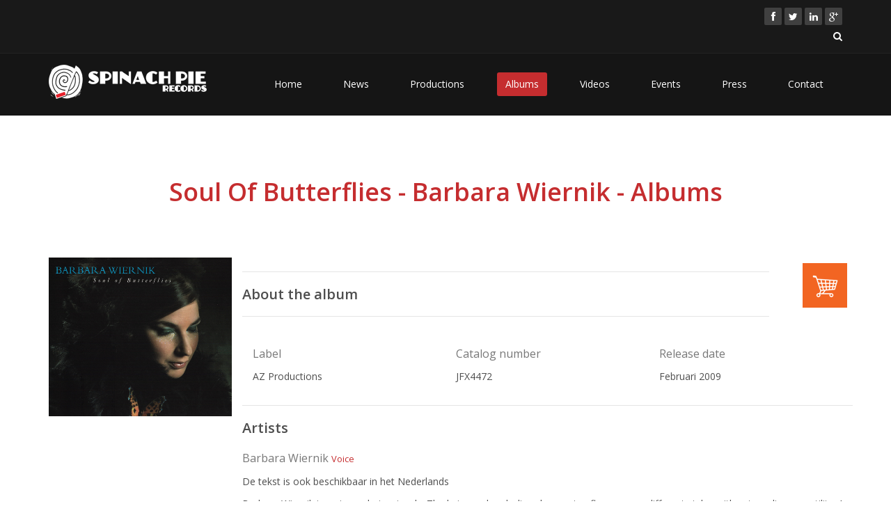

--- FILE ---
content_type: text/html; charset=utf-8
request_url: http://spinachpierecords.com/albums/soul_of_butterflies/2
body_size: 3524
content:
<!doctype html>
<html lang="en_US"><head>
	<title>Albums - Spinach Pie Records</title>
	<meta name="viewport" content="width=device-width, initial-scale=1.0">
	
<base href="http://spinachpierecords.com/" />
    <meta name="description" content="This is a non exhaustive list of our artists albums..."/>
    <meta name="og:description" content="This is a non exhaustive list of our artists albums..."/>

    <meta name="og:title" content="Soul Of Butterflies - Barbara Wiernik - Albums"/> 
    <title>Soul Of Butterflies - Barbara Wiernik - Albums - Spinach Pie Records</title>

    <meta name="og:image" content="/uploads/images/albums/sob.jpg"/>
<meta name="Generator" content="CMS Made Simple - Copyright (C) 2004-2017. All rights reserved." />
<meta http-equiv="Content-Type" content="text/html; charset=utf-8" />
<meta name="geo.region" content="BE" />
<meta name="geo.placename" content="Brussels" />
<meta name="geo.position" content="50.8550625;4.3053507" />
<meta name="ICBM" content="50.8550625,4.3053507" />

	<link href="/uploads/sp2017/css/bootstrap.min.css" rel="stylesheet">
	<link href="/uploads/sp2017/css/font-awesome.min.css" rel="stylesheet">
	<link href="/uploads/sp2017/css/animate.min.css" rel="stylesheet">
	<link href="/uploads/sp2017/css/prettyPhoto.css" rel="stylesheet">
	<link href="/uploads/sp2017/css/responsive.css" rel="stylesheet">
	<link rel="stylesheet" type="text/css" href="http://spinachpierecords.com/tmp/cache/stylesheet_combined_19b94ff99286fe60273f56880cfe7d5a.css" />

<!-- Go to www.addthis.com/dashboard to customize your tools --> <script type="text/javascript" src="//s7.addthis.com/js/300/addthis_widget.js#pubid=ra-5a15f10def988545"></script> 
</head><body>
	
        <div class="top-bar">
            <div class="container">
                <div class="row">
                    <div class="col-sm-6 col-xs-4">
                    </div>
                    <div class="col-sm-6 col-xs-8">
                       <div class="social">
                            <ul class="social-share">
                                <li><a href="https://www.facebook.com/spinachpierecords" target="_blank"><i class="fa fa-facebook"></i></a></li>
                                <li><a href="https://twitter.com/AlainPierreGt" target="_blank"><i class="fa fa-twitter"></i></a></li>
                                <li><a href="https://www.linkedin.com/in/alain-pierre-7439a571/" target="_blank"><i class="fa fa-linkedin"></i></a></li> 
                                <li><a href="https://plus.google.com/107664247006080163861" target="_blank"><i class="fa fa-google-plus"></i></a></li>
                            </ul>
                            <div class="search">
                                <form role="form">
                                    <input type="text" class="search-form" autocomplete="off" placeholder="Search">
                                    <i class="fa fa-search"></i>
                                </form>
                           </div>
                       </div>
                    </div>
                </div>
            </div><!--/.container-->
        </div><!--/.top-bar-->

        <nav class="navbar navbar-inverse" role="banner">
            <div class="container">
                <div class="navbar-header">
                    <button type="button" class="navbar-toggle" data-toggle="collapse" data-target=".navbar-collapse">
                        <span class="sr-only">Toggle navigation</span>
                        <span class="icon-bar"></span>
                        <span class="icon-bar"></span>
                        <span class="icon-bar"></span>
                    </button>
                    <a class="navbar-brand" href="./"><img src="/uploads/sp2017/images/logo.png" alt="logo"></a>
                </div>
				
                <div class="collapse navbar-collapse navbar-right">

	<ul class=" nav navbar-nav"><li class=""><a class="" href="http://spinachpierecords.com/">Home</a></li><li class=""><a class="" href="http://spinachpierecords.com/news">News</a></li><li class=""><a class="" href="http://spinachpierecords.com/productions">Productions</a></li><li class=" active"><a class="" href="http://spinachpierecords.com/albums">Albums</a></li><li class=""><a class="" href="http://spinachpierecords.com/videos">Videos</a></li><li class=""><a class="" href="http://spinachpierecords.com/events">Events</a></li><li class=""><a class="" href="http://spinachpierecords.com/press">Press</a></li><li class=""><a class="" href="http://spinachpierecords.com/contact">Contact</a></li></ul>
</div>
            </div><!--/.container-->
        </nav><!--/nav-->
		
    </header><!--/header-->

    <section id="recent-works">
        <div class="container">
            <div class="center wow fadeInDown">
                <h1>Soul Of Butterflies - Barbara Wiernik - Albums</h1>
                <p class="lead"></p>
            </div>

            <div class="row">
	
<div class="col-sm-6 col-xs-12 col-md-4 col-lg-3">
	<img class="img-responsive" src="/uploads/images/albums/sob.jpg" title="Soul Of Butterflies"/>
	</div>
<div class="col-sm-6 col-xs-12 col-md-8 col-lg-9">
	<div class="row">
<ul class="shop-links pull-right">
  <li><a href="mailto:spinachpierecords@gmail.com" target="_blank"><img src="/uploads/images/shop.png" title="Buy on Write us at Spinach Pie Records"/></a></li>
</ul>
		<hr/>
<h2>About the album</h2>
		
		<hr/>
	</div>
	<div class="row">
		<div class="col-sm-4 col-xs-6">
			<h3>Label</h3>
			<p>AZ Productions</p>
		</div>
		<div class="col-sm-4 col-xs-6">
			<h3>Catalog number</h3>
			<p>JFX4472</p>
		</div>
		<div class="col-sm-4 col-xs-6">
			<h3>Release date</h3>
			<p>Februari 2009</p>
		</div>
	</div>
	<div class="row">
<hr/>
<h2>Artists</h2>
					  <h3>Barbara Wiernik <span>Voice</span></h3>
  <p>De tekst is ook beschikbaar in het Nederlands&nbsp;</p>
<p>Barbara Wiernik is a singer, but not only. The lyrics and melodies she creates flow among different styles with astounding versatility. A vocalist for about twenty years, she has been in constant search of new sounds, which give her vocal jazz a very modern note. She uses her voice as an instrument, making melodies part of her own language and universe. Numerous travels, above all to India, enriched her music with various traditions she likes to juggle with. This has conferred her unique style a deep, subtle and powerful touch.</p>
<p>Her vocal musical pathway was marked by the teaching of, among others, Norma Winstone and David Linx in jazz and R.A. Ramamani in Indian singing. She also attended classes by Diederik Wissels, Kenny Wheeler and Kris Defoort, with whom she studied at the Antwerpen Jazz Studio and the Koninklijk Conservatorium van Brussel, where she graduated. Her experience also includes various training sessions throughout Europe, and in India for longer periods.</p>
<p>Barbara published a first CD, &laquo; Eclipse &raquo; (Mogno Music), in 2000, with the pianist Jozef Dumoulin, and participated in the albums of Alexandre Furnelle (Mogno Music), Manu Hermia (Igloo Mondo), Giacomo Lariccia (Travers), Marie-Sophie Talbot (Skat), PiWiZ - Zurstrassen, Pirotton, Wiernik (Home Records). She gathered key musicians of the Belgian jazz scene for her own album &laquo; Soul of Butterflies &raquo; (AZ Productions).</p>
<p>With double bass player Jean-Louis Rassinfosse and guitarist Alain Pierre, she founded a trio named &laquo; WRAP! &raquo;, that published their first album, &laquo; Endless &raquo; (Igloo Records). The project &laquo; Les 100 ciels de Barbara Wiernik &raquo; assembled 13 musicians with jazz or classical background. Another project she is deeply involved in is her duet with the guitarist Alain Pierre, called &laquo; Different Lines &raquo;.</p>
<p>Her latest project is called COMPLICITY, with the Italian pianist Nicola Andrioli. In October 2016, they issued, on Spinach Pie Records, their first album, on which they had invited fantastic musicians (Manu Hermia, Marco Bardoscia and Antoine Pierre), and toured Europe and Asia.</p>
<p>Another facet of Barbara&rsquo;s talent is her teaching activity, for jazz singing, improvisation, vocal techniques and polyphony. She is now mainly a teacher of vocal jazz at the Royal Conservatoire of Antwerpen, the international Summer Academy in Libramont and the jazz camp in Jodoigne. She also taught at the Conservatoire in Leuven, the Saint-Gilles Academy and in various training missions around the world.</p>
	
<p><a class="btn btn-default" href="http://spinachpierecords.com/albums/0" class="return-link">Back</a></p>
    <div class="pull-right text-right">
      <h3>Share this page...</h3>
      <!-- Go to www.addthis.com/dashboard to customize your tools --> <div class="addthis_inline_share_toolbox"></div>
    </div>

	</div>	
</div>            </div><!--/.row-->
        </div><!--/.container-->
    </section><!--/#recent-works-->

    <section id="services" class="service-item">
	 <div class="container">
            <div class="center">
                <h2>Next events</h2>
            </div>
            <div class="center wow fadeInDown">
                
            </div>
            <div class="center">
                <p class="lead">Next events of our artists. <a class="btn btn-default" href="/events">All events...</a> </p>
            </div>
        </div><!--/.container-->
    </section><!--/#services-->

    <footer id="footer" class="midnight-blue">
        <div class="container">
            <div class="row">
                <div class="col-sm-6">
                    &copy; 2017 - All Rights Reserved - Web & Hosting by <a target="_blank" href="http://www.cjweb.be/" title="CJweb">CJweb</a>. 
                </div>
                <div class="col-sm-6">
                    




<ul class="pull-right"><li><a href="http://spinachpierecords.com/">Home</a></li><li><a href="http://spinachpierecords.com/news">News</a></li><li><a href="http://spinachpierecords.com/productions">Productions</a></li><li class="currentpage"><a class="currentpage" href="http://spinachpierecords.com/albums">Albums</a></li><li><a href="http://spinachpierecords.com/videos">Videos</a></li><li><a href="http://spinachpierecords.com/events">Events</a></li><li><a href="http://spinachpierecords.com/press">Press</a></li><li><a href="http://spinachpierecords.com/contact">Contact</a></li></ul>
                </div>
            </div>
        </div>
    </footer><!--/#footer-->

    <script src="/uploads/sp2017/js/jquery.js"></script>
    <script src="/uploads/sp2017/js/bootstrap.min.js"></script>
    <script src="/uploads/sp2017/js/jquery.prettyPhoto.js"></script>
    <script src="/uploads/sp2017/js/jquery.isotope.min.js"></script>
    <script src="/uploads/sp2017/js/main.js"></script>
    <script src="/uploads/sp2017/js/wow.min.js"></script>


</body>

</html>